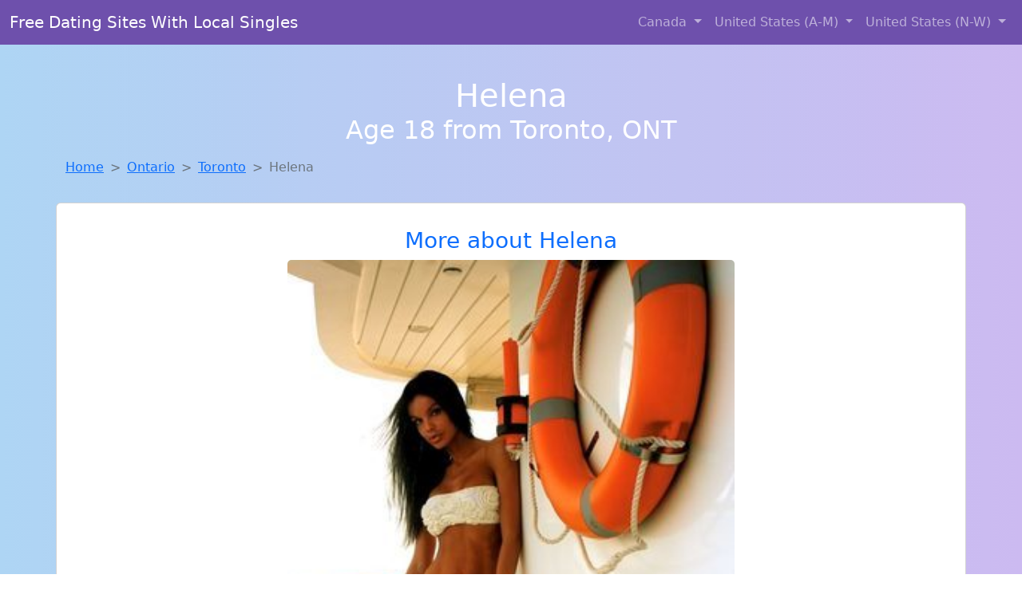

--- FILE ---
content_type: text/html; charset=UTF-8
request_url: https://www.fuckbuddiesnow.com/girl/jene-from-ballwin-mo-51
body_size: 5719
content:
<!DOCTYPE html>
<html lang="en">

<head>

    <meta charset="utf-8">
    <meta name="viewport" content="width=device-width, initial-scale=1, shrink-to-fit=no">
    <meta name="msvalidate.01" content="5C1FCDEF6FF05AF4216A1A5AFB1D744E"/>
    <meta name="description"
          content="Browse thousands of horny local girls in Toronto, Ont looking for a casual hookup with you! These sexy local singles are down to fuck, so don't keep them waiting.">
    <meta name="author" content="www.fuckbuddiesnow.com">
    <meta name="keywords"
          content="escorts in Toronto, ONT, local girls in Toronto, ONT, girls in Toronto, ONT, casual sex in Toronto, ONT , hookup, friends with benefits, nsa sex, local teens, hot women, sex partner, no strings attached, one night stand, casual encounters, adult datig, local cheaters, local milf, milf, dtf, wanting sex, anonymous sex, local sex, cute local girls"/>
    <meta name="robots" content="index,follow">

    <title>Looking For Local Cheaters? Take Helena From Ontario Home With You</title>
    <link rel="canonical" href="https://www.fuckbuddiesnow.com/girl/jene-from-ballwin-mo-51">

    <!-- Global site tag (gtag.js) - Google Analytics -->
<script async src="https://www.googletagmanager.com/gtag/js?id=G-4LBXCMC0TB"></script>
<script>
    window.dataLayer = window.dataLayer || [];

    function gtag() {
        dataLayer.push(arguments);
    }

    gtag('js', new Date());
    gtag('config', 'G-4LBXCMC0TB');
</script>
    <!--<link href="https://cdn.jsdelivr.net/npm/bootstrap@5.3.3/dist/css/bootstrap.min.css" rel="stylesheet"
      integrity="sha384-QWTKZyjpPEjISv5WaRU9OFeRpok6YctnYmDr5pNlyT2bRjXh0JMhjY6hW+ALEwIH" crossorigin="anonymous">
-->

<link href="https://www.fuckbuddiesnow.com/assets/bs-min.css" rel="stylesheet">

<style>
    body {
        background-image: linear-gradient(to right, #aed5f4, #ccbaf1);
        margin-top: 6em;
    }

    .card {
        margin-top: 1em;
    }

    .card a {
        text-decoration: none;
    }

    .card-text {
        color: black;
    }
    .breadcrumb {
        display: flex;
        flex-wrap: wrap;
        padding: 0 0;
        margin-bottom: 1rem;
        list-style: none;
    }

    .breadcrumb-item + .breadcrumb-item {
        padding-left: 0.5rem;
    }
    .breadcrumb-item + .breadcrumb-item::before {
        float: left;
        padding-right: 0.5rem;
        color: #6c757d;
        content: var(--bs-breadcrumb-divider, "/") /* rtl: var(--bs-breadcrumb-divider, "/") */;
    }
    .breadcrumb-item.active {
        color: #6c757d;
    }
</style>
</head>
<body>
<nav class="navbar fixed-top navbar-expand-lg" data-bs-theme="dark" style="background-color: #6e50ac;">
    <div class="container-fluid">
        <a class="navbar-brand" href="https://www.fuckbuddiesnow.com/">Free Dating Sites With Local Singles</a>
        <button class="navbar-toggler" type="button" data-bs-toggle="collapse" data-bs-target="#navbarSupportedContent"
                aria-controls="navbarSupportedContent" aria-expanded="false" aria-label="Toggle navigation">
            <span class="navbar-toggler-icon"></span>
        </button>
        <div class="collapse navbar-collapse me-auto" id="navbarSupportedContent">
            <ul class="navbar-nav ms-auto mb-2 mb-lg-0">
                <li class="nav-item dropdown">
                    <a class="nav-link dropdown-toggle" href="#" role="button" data-bs-toggle="dropdown"
                       aria-expanded="true">
                        Canada
                    </a>
                    <div class="dropdown-menu dropdown-menu-end">
                                                    <a class="dropdown-item" href="https://www.fuckbuddiesnow.com/ALB"
                               title="Chat with her now, fuck her tonight!">Alberta</a>
                                                    <a class="dropdown-item" href="https://www.fuckbuddiesnow.com/BCO"
                               title="Hook Up With Local singles in British Columbia">British Columbia</a>
                                                    <a class="dropdown-item" href="https://www.fuckbuddiesnow.com/MNT"
                               title="Meet local girls from Manitoba">Manitoba</a>
                                                    <a class="dropdown-item" href="https://www.fuckbuddiesnow.com/NFL"
                               title="No strings sex with sexy women">Newfoundland Labrador</a>
                                                    <a class="dropdown-item" href="https://www.fuckbuddiesnow.com/NST"
                               title="Meet young escorts in Nova Scotia">Nova Scotia</a>
                                                    <a class="dropdown-item" href="https://www.fuckbuddiesnow.com/ONT"
                               title="Free dating sites with local singles">Ontario</a>
                                                    <a class="dropdown-item" href="https://www.fuckbuddiesnow.com/QBC"
                               title="Hook Up With Local singles in Quebec">Quebec</a>
                                                    <a class="dropdown-item" href="https://www.fuckbuddiesnow.com/SKW"
                               title="Meet sexy local single women ...">Saskatchewan</a>
                                            </div>
                </li>
                <li class="nav-item dropdown">
                    <a class="nav-link dropdown-toggle" href="#" role="button" data-bs-toggle="dropdown"
                       aria-expanded="false">
                        United States (A-M)
                    </a>
                    <div class="dropdown-menu">
                                                    <a class="dropdown-item" href="https://www.fuckbuddiesnow.com/AL"
                               title="Random chat with sweet local girls">Alabama</a>
                                                    <a class="dropdown-item" href="https://www.fuckbuddiesnow.com/AK"
                               title="Meet sexy local girls in Alaska tonight!">Alaska</a>
                                                    <a class="dropdown-item" href="https://www.fuckbuddiesnow.com/AZ"
                               title="Legal local teens in Arizona looking for a fuck">Arizona</a>
                                                    <a class="dropdown-item" href="https://www.fuckbuddiesnow.com/AR"
                               title="Party with sexy local girls from Arkansas">Arkansas</a>
                                                    <a class="dropdown-item" href="https://www.fuckbuddiesnow.com/CA"
                               title="Chat with strangers in California who want sex!">California</a>
                                                    <a class="dropdown-item" href="https://www.fuckbuddiesnow.com/CO"
                               title="down to fuck women in Colorado">Colorado</a>
                                                    <a class="dropdown-item" href="https://www.fuckbuddiesnow.com/CT"
                               title="Local college girls from Connecticut">Connecticut</a>
                                                    <a class="dropdown-item" href="https://www.fuckbuddiesnow.com/DE"
                               title="Free dating sites with local singles">Delaware</a>
                                                    <a class="dropdown-item" href="https://www.fuckbuddiesnow.com/DC"
                               title="Find local fuck buddies in District Of Columbia tonight!">District of Columbia</a>
                                                    <a class="dropdown-item" href="https://www.fuckbuddiesnow.com/FL"
                               title="down to fuck women in Florida">Florida</a>
                                                    <a class="dropdown-item" href="https://www.fuckbuddiesnow.com/GA"
                               title="Meet sexy local girls in Georgia tonight!">Georgia</a>
                                                    <a class="dropdown-item" href="https://www.fuckbuddiesnow.com/HI"
                               title="Chat with strangers in Hawaii who want sex!">Hawaii</a>
                                                    <a class="dropdown-item" href="https://www.fuckbuddiesnow.com/ID"
                               title="Free dating sites with local singles">Idaho</a>
                                                    <a class="dropdown-item" href="https://www.fuckbuddiesnow.com/IL"
                               title="Online local girls from Illinois want to fuck">Illinois</a>
                                                    <a class="dropdown-item" href="https://www.fuckbuddiesnow.com/IN"
                               title="Chat with strangers in Indiana who want sex!">Indiana</a>
                                                    <a class="dropdown-item" href="https://www.fuckbuddiesnow.com/IA"
                               title="Meet sexy local single women ...">Iowa</a>
                                                    <a class="dropdown-item" href="https://www.fuckbuddiesnow.com/KS"
                               title="Adult web cams and random chat">Kansas</a>
                                                    <a class="dropdown-item" href="https://www.fuckbuddiesnow.com/KY"
                               title="Free dating sites with local dtf women">Kentucky</a>
                                                    <a class="dropdown-item" href="https://www.fuckbuddiesnow.com/LA"
                               title="Local college girls from Louisiana">Louisiana</a>
                                                    <a class="dropdown-item" href="https://www.fuckbuddiesnow.com/ME"
                               title="Adult web cams and random chat">Maine</a>
                                                    <a class="dropdown-item" href="https://www.fuckbuddiesnow.com/MD"
                               title="Hook Up With Local singles in Maryland">Maryland</a>
                                                    <a class="dropdown-item" href="https://www.fuckbuddiesnow.com/MA"
                               title="No strings sex with sexy women">Massachusetts</a>
                                                    <a class="dropdown-item" href="https://www.fuckbuddiesnow.com/MI"
                               title="Find local fuck buddies in Michigan tonight!">Michigan</a>
                                                    <a class="dropdown-item" href="https://www.fuckbuddiesnow.com/MN"
                               title="Free dating sites with local singles">Minnesota</a>
                                                    <a class="dropdown-item" href="https://www.fuckbuddiesnow.com/MS"
                               title="Sexy local women from Mississippi down to fuck">Mississippi</a>
                                                    <a class="dropdown-item" href="https://www.fuckbuddiesnow.com/MO"
                               title="Local single women in Missouri are waiting for you!">Missouri</a>
                                                    <a class="dropdown-item" href="https://www.fuckbuddiesnow.com/MT"
                               title="Hookup with local single women">Montana</a>
                                            </div>
                </li>
                <li class="nav-item dropdown">
                    <a class="nav-link dropdown-toggle" href="#" role="button" data-bs-toggle="dropdown"
                       aria-expanded="true">
                        United States (N-W)
                    </a>
                    <div class="dropdown-menu">
                                                    <a class="dropdown-item" href="https://www.fuckbuddiesnow.com/NE"
                               title="Local single women in Nebraska are waiting for you!">Nebraska</a>
                                                    <a class="dropdown-item" href="https://www.fuckbuddiesnow.com/NV"
                               title="Legal local teens in Nevada looking for a fuck">Nevada</a>
                                                    <a class="dropdown-item" href="https://www.fuckbuddiesnow.com/NH"
                               title="Chat with strangers in New Hampshire who want sex!">New Hampshire</a>
                                                    <a class="dropdown-item" href="https://www.fuckbuddiesnow.com/NJ"
                               title="Online local girls from New Jersey want to fuck">New Jersey</a>
                                                    <a class="dropdown-item" href="https://www.fuckbuddiesnow.com/NM"
                               title="down to fuck women in New Mexico">New Mexico</a>
                                                    <a class="dropdown-item" href="https://www.fuckbuddiesnow.com/NY"
                               title="Meet sexy local girls in New York tonight!">New York</a>
                                                    <a class="dropdown-item" href="https://www.fuckbuddiesnow.com/NC"
                               title="Local college girls from North Carolina">North Carolina</a>
                                                    <a class="dropdown-item" href="https://www.fuckbuddiesnow.com/ND"
                               title="Local single women in North Dakota are waiting for you!">North Dakota</a>
                                                    <a class="dropdown-item" href="https://www.fuckbuddiesnow.com/OH"
                               title="No strings sex with sexy women">Ohio</a>
                                                    <a class="dropdown-item" href="https://www.fuckbuddiesnow.com/OK"
                               title="Random chat with sweet local girls">Oklahoma</a>
                                                    <a class="dropdown-item" href="https://www.fuckbuddiesnow.com/OR"
                               title="Local singles with Free Webcams in Oregon">Oregon</a>
                                                    <a class="dropdown-item" href="https://www.fuckbuddiesnow.com/PA"
                               title="Find cheaters in Pennsylvania who want to fuck you!">Pennsylvania</a>
                                                    <a class="dropdown-item" href="https://www.fuckbuddiesnow.com/RI"
                               title="Hookup with local single women">Rhode Island</a>
                                                    <a class="dropdown-item" href="https://www.fuckbuddiesnow.com/SC"
                               title="Meet sexy local single women ...">South Carolina</a>
                                                    <a class="dropdown-item" href="https://www.fuckbuddiesnow.com/SD"
                               title="Find sexy women in South Dakota for casual sex">South Dakota</a>
                                                    <a class="dropdown-item" href="https://www.fuckbuddiesnow.com/TN"
                               title="Free dating sites with local singles">Tennessee</a>
                                                    <a class="dropdown-item" href="https://www.fuckbuddiesnow.com/TX"
                               title="Find sexy women in Texas for casual sex">Texas</a>
                                                    <a class="dropdown-item" href="https://www.fuckbuddiesnow.com/UT"
                               title="Meet sweet local girls looking to fuck">Utah</a>
                                                    <a class="dropdown-item" href="https://www.fuckbuddiesnow.com/VT"
                               title="Party with sexy local girls from Vermont">Vermont</a>
                                                    <a class="dropdown-item" href="https://www.fuckbuddiesnow.com/VA"
                               title="Free dating sites with local singles">Virginia</a>
                                                    <a class="dropdown-item" href="https://www.fuckbuddiesnow.com/WA"
                               title="Find local fuck buddies in Washington tonight!">Washington</a>
                                                    <a class="dropdown-item" href="https://www.fuckbuddiesnow.com/WV"
                               title="Meet local girls from West Virginia">West Virginia</a>
                                                    <a class="dropdown-item" href="https://www.fuckbuddiesnow.com/WI"
                               title="Local singles with Free Webcams in Wisconsin">Wisconsin</a>
                                            </div>
                </li>
            </ul>
        </div>
    </div>
</nav>
<header class="masthead text-center text-white">
    <div class="masthead-content">
        <div class="container">
            <h1 class="masthead-heading mb-0">Helena</h1>
            <h2 class="masthead-subheading mb-0">Age 18 from Toronto, ONT</h2>
        </div>
    </div>
</header><section>
    <div class="container">
        <div class="row">
            <div class="col-md-12">
                <nav style="--bs-breadcrumb-divider: '>';" aria-label="breadcrumb">
                    <ol class="breadcrumb">
                        <li class="breadcrumb-item"><a href="https://www.fuckbuddiesnow.com/">Home</a></li>
                        <li class="breadcrumb-item"><a
                                    href="https://www.fuckbuddiesnow.com/ONT">Ontario</a>
                        </li>
                        <li class="breadcrumb-item"><a
                                                                    href="https://www.fuckbuddiesnow.com/ONT/toronto">Toronto</a>
                        </li>
                        <li class="breadcrumb-item active" aria-current="page">Helena</li>
                    </ol>
                </nav>
            </div>
        </div>
    </div>
</section>
<section>
    <div class="container text-center">
        <div class="row align-items-center">

            

            <article class="col-md-12 card profile-card text-center" itemscope itemtype="https://schema.org/Person">
                <a href="https://www.fuckbuddiesnow.com/images/d7f7df3cc4c810fa9716311709c55a15.jpg" title="Escorts like Helena are down to fuck you now!">
                    <div class="p-5 text-center" style="margin-top: 30px;">
                        <h3>More about Helena</h3>
                    </div>
                    <img
                            src="https://www.fuckbuddiesnow.com/images/d7f7df3cc4c810fa9716311709c55a15.jpg"
                            class="card-img-top lazyload"
                            style="max-width: 35rem;"
                            alt="Looking for local cheaters? Take Helena from Ontario home with you"
                            itemprop="image">
                    <figcaption>Looking for local cheaters? Take Helena from Ontario home with you</figcaption>
                    <div class="card-body">
                        <p class="card-text" itemprop="description">
                            Looking for fun discreet times. Im Safe, sane and love giving blowjobs cos im just very good at it.. Dont mind if i light up a cig while im doin it i hope? LOL like to have exciting, erotic times. ..yes, just look at the pictures i like to get crazy naked and kinky! you should be in good shape                         </p>
                    </div>
                </a>
        </div>
        </article>
        <script type="application/ld+json">
            {
                "@context": "https://schema.org",
                "@type": "Person",
                "name": "Helena",
                        "gender": "Female",
                        "image": "https://www.fuckbuddiesnow.com/images/d7f7df3cc4c810fa9716311709c55a15.jpg",
                        "description": "Looking for local cheaters? Take Helena from Ontario home with you",
                        "address": {
                            "@type": "PostalAddress",
                            "addressLocality": "Toronto",
                            "addressRegion": "ONT",
                            "addressCountry": "US"
                        },
                        "url": "https://www.fuckbuddiesnow.com/girl/jene-from-ballwin-mo-51"
                    }

        </script>
            </div>
    </div>
</section>
<script language="JavaScript">
    gtag('event', 'detail_click', {
        'event_category': 'Detail Interaction',
        'link_url': 'https://www.fuckbuddiesnow.com/girl/jene-from-ballwin-mo-51',
        'card_title': 'Looking for local cheaters? Take Helena from Ontario home with you',
        'card_city': 'Toronto',
        'card_state': 'ONT'
    });
</script>

<section>
    <div class="container-fluid" style="margin-top: 30px;">
        <div class="col-lg-12 text-center" style="margin-bottom: 20px;">
            <h5>
                Welcome to Fuck Buddies Now! Here you can find and meet local women
                in Toronto, ONT looking for casual encounters tonight. Browse through thousands of sweet local
                girls looking for casual dating, friends with benefits, sugar daddies and more.
                We've got cheaters, MILFs, and girls looking for just about anything else you can think of! Don't keep
                these ladies waiting! They want to hook up with you TONIGHT!
            </h5>
        </div>
    </div>
</section>
<section>
    <div class="container text-center">
        <div class="col-lg-12" style="margin-bottom: 20px;">
            <h3 class="col-lg-12">Find Horny Local Women in Your
                State</h3>
            <div class="row ">
                                    <div class="col-xs-4 col-sm-3">
                        <div class="p-2 gx-3 card">
                            <a href="https://www.fuckbuddiesnow.com/ONT/hamilton"
                               title="Random chat with sweet local girls">Hamilton</a>
                        </div>
                    </div>
                                    <div class="col-xs-4 col-sm-3">
                        <div class="p-2 gx-3 card">
                            <a href="https://www.fuckbuddiesnow.com/ONT/kitchener"
                               title="Hookup with local single women">Kitchener</a>
                        </div>
                    </div>
                                    <div class="col-xs-4 col-sm-3">
                        <div class="p-2 gx-3 card">
                            <a href="https://www.fuckbuddiesnow.com/ONT/london"
                               title="Find sexy women in London, Ont for casual sex">London</a>
                        </div>
                    </div>
                                    <div class="col-xs-4 col-sm-3">
                        <div class="p-2 gx-3 card">
                            <a href="https://www.fuckbuddiesnow.com/ONT/niagara-falls"
                               title="Party with sexy local girls from Niagara-falls, Ont">Niagara Falls</a>
                        </div>
                    </div>
                                    <div class="col-xs-4 col-sm-3">
                        <div class="p-2 gx-3 card">
                            <a href="https://www.fuckbuddiesnow.com/ONT/oshawa"
                               title="Meet sexy local girls in Oshawa, Ont tonight!">Oshawa</a>
                        </div>
                    </div>
                                    <div class="col-xs-4 col-sm-3">
                        <div class="p-2 gx-3 card">
                            <a href="https://www.fuckbuddiesnow.com/ONT/ottawa"
                               title="Free dating sites with local singles">Ottawa</a>
                        </div>
                    </div>
                                    <div class="col-xs-4 col-sm-3">
                        <div class="p-2 gx-3 card">
                            <a href="https://www.fuckbuddiesnow.com/ONT/toronto"
                               title="Party with sexy local girls from Toronto, Ont">Toronto</a>
                        </div>
                    </div>
                                    <div class="col-xs-4 col-sm-3">
                        <div class="p-2 gx-3 card">
                            <a href="https://www.fuckbuddiesnow.com/ONT/windsor"
                               title="Meet sweet local girls looking to fuck">Windsor</a>
                        </div>
                    </div>
                            </div>
        </div>
    </div>
    <div class="container text-center">
        <div class="col-lg-12" style="margin-bottom: 20px;">
            <h3 class="col-lg-12">Find Horny Local Women in Your Town
                Now!</h3>
            <div class="row ">
                                    <div class="col-xs-4 col-sm-3">
                        <div class="p-2 gx-3 card">
                            <a href="https://www.fuckbuddiesnow.com/ONT/niagara-falls"
                               title="Find local fuck buddies in Niagara-falls, Ont tonight!">Niagara Falls</a>
                        </div>
                    </div>
                                    <div class="col-xs-4 col-sm-3">
                        <div class="p-2 gx-3 card">
                            <a href="https://www.fuckbuddiesnow.com/ONT/north-bay"
                               title="Find cheaters in North-bay, Ont who want to fuck you!">North Bay</a>
                        </div>
                    </div>
                                    <div class="col-xs-4 col-sm-3">
                        <div class="p-2 gx-3 card">
                            <a href="https://www.fuckbuddiesnow.com/ONT/oshawa"
                               title="Chat with strangers tonight!">Oshawa</a>
                        </div>
                    </div>
                                    <div class="col-xs-4 col-sm-3">
                        <div class="p-2 gx-3 card">
                            <a href="https://www.fuckbuddiesnow.com/ONT/ottawa"
                               title="Hook Up With Local singles in Ottawa, Ont">Ottawa</a>
                        </div>
                    </div>
                                    <div class="col-xs-4 col-sm-3">
                        <div class="p-2 gx-3 card">
                            <a href="https://www.fuckbuddiesnow.com/ONT/peterborough"
                               title="Party with sexy local girls from Peterborough, Ont">Peterborough</a>
                        </div>
                    </div>
                                    <div class="col-xs-4 col-sm-3">
                        <div class="p-2 gx-3 card">
                            <a href="https://www.fuckbuddiesnow.com/ONT/sarnia"
                               title="Find sexy women in Sarnia, Ont for casual sex">Sarnia</a>
                        </div>
                    </div>
                                    <div class="col-xs-4 col-sm-3">
                        <div class="p-2 gx-3 card">
                            <a href="https://www.fuckbuddiesnow.com/ONT/sault-st-marie"
                               title="Find sexy women in Sault-st-marie, Ont for casual sex">Sault St Marie</a>
                        </div>
                    </div>
                                    <div class="col-xs-4 col-sm-3">
                        <div class="p-2 gx-3 card">
                            <a href="https://www.fuckbuddiesnow.com/ONT/sudbury"
                               title="Find sexy women in Sudbury, Ont for casual sex">Sudbury</a>
                        </div>
                    </div>
                                    <div class="col-xs-4 col-sm-3">
                        <div class="p-2 gx-3 card">
                            <a href="https://www.fuckbuddiesnow.com/ONT/thunder-bay"
                               title="Chat with strangers in Thunder-bay, Ont who want sex!">Thunder Bay</a>
                        </div>
                    </div>
                                    <div class="col-xs-4 col-sm-3">
                        <div class="p-2 gx-3 card">
                            <a href="https://www.fuckbuddiesnow.com/ONT/toronto"
                               title="Local college girls from Toronto, Ont">Toronto</a>
                        </div>
                    </div>
                            </div>
        </div>
    </div>
</section>
<section>
    <div class="container-fluid">
        <h1 class="col-lg-12 text-center">Questions About Adult Dating!</h1>

                    <div class="card bg-light">
                <div class="card-header">
                    <h2 class="question-title">
                        How Do I Stay Safe When Meeting for Casual Sex?                    </h2>
                </div>
                <div class="card-body">
                    <p>Whether it’s your first casual hookup or your fiftieth, safety should always be a priority. Here are essential tips for staying secure:</p>
        <ul>
            <li><strong>Meet in public first:</strong> Choose a neutral location before moving things to a private setting.</li>
            <li><strong>Let someone know:</strong> Share basic details with a trusted friend—location, time, and the person’s name or handle.</li>
            <li><strong>Use protection:</strong> Always use condoms and consider discussing recent STI testing.</li>
            <li><strong>Trust your gut:</strong> If anything feels off, walk away. Casual dating should be safe and enjoyable.</li>
        </ul>
        <p>Staying safe builds confidence and ensures each encounter is positive and worry-free.</p>                </div>
            </div>
            </div>
</section>
<!-- Footer -->
<footer class="py-5 bg-dark">
    <div class="container-fluid">
        <div class="col-lg-12 text-center">
            <p style="color: darkgray">We have thousands of real flirty women waiting for you! Don't wait! Contact them today!</p>

            <p style="color: darkgray">DISCLAIMER: Fuck Buddies Now is a site run on user submissions. All
                profiles on
                this site have been submitted to adult dating sites with the purposes of finding
                casual adult companionship. We only display the profiles to help you
                find
                the girl you are looking for. Some of these profiles may not be registered users and may
                be
                for illustrative purposes only. To report fraudulent profiles, please <a
                        href="mailto:www.fuckbuddiesnow.com+report@jsdmail.com">email us</a> or refer to our <a
                        href="/terms-of-service">Terms
                    of Service</a>
        </div>
    </div>
    <hr>
    <div class="container-fluid">
        <div class="col-lg-12 text-center">
            <p class="smaller">
                        </div>
    </div>
    <div class="container-fluid">
        <p class="m-0 text-center text-white small"><a href="/terms-of-service">Terms
                of Service</a></p>
        <br>
    </div>
    <div class="container-fluid">
        <p class="m-0 text-center text-white small">&copy; </span> Copyright 2012-2026            Fuck Buddies Now </p>
    </div>
    <!-- /.container -->
</footer>
<script async src="https://cdn.jsdelivr.net/npm/bootstrap@5.3.3/dist/js/bootstrap.bundle.min.js"
        integrity="sha384-YvpcrYf0tY3lHB60NNkmXc5s9fDVZLESaAA55NDzOxhy9GkcIdslK1eN7N6jIeHz"
        crossorigin="anonymous"></script>
</body>
</html>
